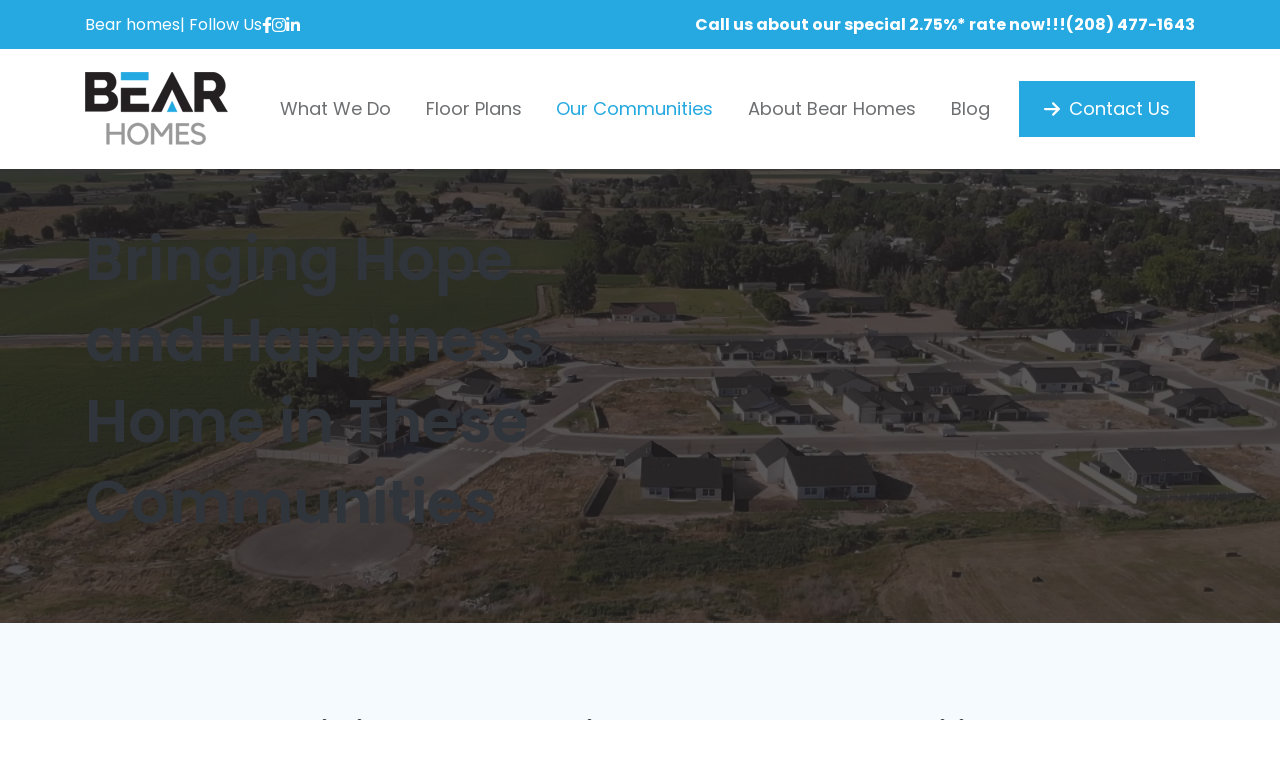

--- FILE ---
content_type: text/html; charset=UTF-8
request_url: https://www.bearhomesidaho.com/our-communities
body_size: 12450
content:
<!doctype html><html lang="en"><head>
		<meta charset="utf-8">
		<title>Explore Our New Home Design Communities in Idaho | Bear Homes</title>
		<meta name="description" content="We are committed to creating vibrant neighborhoods that bring people together and inspire joy. Explore our thoughtfully designed communities below and find the perfect place.">
		
		<link rel="SHORTCUT ICON" href="https://www.bearhomesidaho.com/hubfs/bearhomes-favicon-1.png">
		
		
		
		
		<meta name="viewport" content="width=device-width, initial-scale=1">

    
    <meta property="og:description" content="We are committed to creating vibrant neighborhoods that bring people together and inspire joy. Explore our thoughtfully designed communities below and find the perfect place.">
    <meta property="og:title" content="Explore Our New Home Design Communities in Idaho | Bear Homes">
    <meta name="twitter:description" content="We are committed to creating vibrant neighborhoods that bring people together and inspire joy. Explore our thoughtfully designed communities below and find the perfect place.">
    <meta name="twitter:title" content="Explore Our New Home Design Communities in Idaho | Bear Homes">

    

    
    <style>
a.cta_button{-moz-box-sizing:content-box !important;-webkit-box-sizing:content-box !important;box-sizing:content-box !important;vertical-align:middle}.hs-breadcrumb-menu{list-style-type:none;margin:0px 0px 0px 0px;padding:0px 0px 0px 0px}.hs-breadcrumb-menu-item{float:left;padding:10px 0px 10px 10px}.hs-breadcrumb-menu-divider:before{content:'›';padding-left:10px}.hs-featured-image-link{border:0}.hs-featured-image{float:right;margin:0 0 20px 20px;max-width:50%}@media (max-width: 568px){.hs-featured-image{float:none;margin:0;width:100%;max-width:100%}}.hs-screen-reader-text{clip:rect(1px, 1px, 1px, 1px);height:1px;overflow:hidden;position:absolute !important;width:1px}
</style>

<link rel="stylesheet" href="https://www.bearhomesidaho.com/hubfs/hub_generated/template_assets/1/151246308255/1742794998096/template_base.min.css">
<link rel="stylesheet" href="https://www.bearhomesidaho.com/hubfs/hub_generated/template_assets/1/151246710957/1742795034076/template_base-overrides.min.css">
<link rel="stylesheet" href="https://www.bearhomesidaho.com/hubfs/hub_generated/module_assets/1/151246711190/1742737119396/module_SR_Navigation_01.min.css">

<style>
	#hs_cos_wrapper_site_header-module-1 .header__container[data-topbar-fixed=false],
#hs_cos_wrapper_site_header-module-1 .header__container[data-topbar-fixed=true] .header__bottom {
  background:#ffffff;
  box-shadow:15px 25px 60px rgba(0,0,0,0%);
  --border-size:2px;
}

#hs_cos_wrapper_site_header-module-1 .header__container.header-scroll[data-topbar-fixed=false],
#hs_cos_wrapper_site_header-module-1 .header__container.header-scroll[data-topbar-fixed=true] .header__bottom { box-shadow:15px 25px 60px rgba(0,0,0,10%); }

#hs_cos_wrapper_site_header-module-1 .header__menu-item { color:#6e6f71; }

#hs_cos_wrapper_site_header-module-1 .btn-wrapper.btn-none-wrapper .cta-button,
#hs_cos_wrapper_site_header-module-1 .btn-wrapper.btn-none-wrapper .cta_button {
  color:#6e6f71;
  font-family:Poppins,sans-serif;
  font-style:normal;
  font-weight:normal;
  text-decoration:none;
  border:none !important;
  padding:0 !important;
}

#hs_cos_wrapper_site_header-module-1 .header__menu-link {
  color:inherit;
  font-size:18px;
  font-family:Poppins,sans-serif;
  font-style:normal;
  font-weight:normal;
  text-decoration:none;
}

#hs_cos_wrapper_site_header-module-1 .header__menu-item--depth-1>.header__menu-child-toggle svg { color:inherit; }

#hs_cos_wrapper_site_header-module-1 .header__menu-item--depth-1.header__menu-item:hover,
#hs_cos_wrapper_site_header-module-1 .header__menu-item--depth-1.header__menu-item:focus,
#hs_cos_wrapper_site_header-module-1 .btn-wrapper.btn-none-wrapper .cta-button:hover,
#hs_cos_wrapper_site_header-module-1 .btn-wrapper.btn-none-wrapper .cta-button:focus,
#hs_cos_wrapper_site_header-module-1 .btn-wrapper.btn-none-wrapper .cta_button:hover,
#hs_cos_wrapper_site_header-module-1 .btn-wrapper.btn-none-wrapper .cta_button:focus { color:#26A9E1; }

#hs_cos_wrapper_site_header-module-1 .header__menu-item--depth-1>.header__menu-link:active,
#hs_cos_wrapper_site_header-module-1 .header__menu-item--depth-1.header__menu-link--active-link { color:#26A9E1; }

#hs_cos_wrapper_site_header-module-1 .header__menu--desktop .header__menu-submenu { border-top:2px solid #0c63ff; }

#hs_cos_wrapper_site_header-module-1 .header__menu--mobile { background-color:#ffffff; }

#hs_cos_wrapper_site_header-module-1 .header__menu--mobile .header__menu-submenu { background-color:#ffffff; }

#hs_cos_wrapper_site_header-module-1 .header__menu-submenu { background-color:#ffffff; }

#hs_cos_wrapper_site_header-module-1 .header__container .header__menu-submenu .header__menu-item { color:#87909E; }

#hs_cos_wrapper_site_header-module-1 .header__container .header__menu--mobile .header__menu-submenu .header__menu-item { color:#87909E; }

#hs_cos_wrapper_site_header-module-1 .header__container .header__menu-submenu .header__menu-item:hover,
#hs_cos_wrapper_site_header-module-1 .header__container .header__menu-submenu .header__menu-item:focus {
  background-color:#ffffff;
  color:#26A9E1;
}

#hs_cos_wrapper_site_header-module-1 .header__container .header__menu-submenu .header__menu-item:active,
#hs_cos_wrapper_site_header-module-1 .header__container .header__menu-submenu .header__menu-link--active-link {
  background-color:#ffffff;
  color:#26A9E1;
}

#hs_cos_wrapper_site_header-module-1 .header__menu-back {
  font-family:Poppins,sans-serif;
  font-style:normal;
  font-weight:normal;
  text-decoration:none;
  color:#30343b;
  font-size:14px;
}

#hs_cos_wrapper_site_header-module-1 .header__menu-back:hover { color:#26A9E1; }

#hs_cos_wrapper_site_header-module-1 .header__menu-announcement {
  padding-top:0.7rem;
  padding-right:0px;
  padding-bottom:0.7rem;
  padding-left:0px;
  margin-top:0rem;
  margin-bottom:0rem;
}

#hs_cos_wrapper_site_header-module-1 .header__top { background-color:#26A9E1; }

#hs_cos_wrapper_site_header-module-1 .header__menu--top .header__menu-item--depth-1:hover,
#hs_cos_wrapper_site_header-module-1 .header__menu--top .header__menu-item--depth-1:active,
#hs_cos_wrapper_site_header-module-1 .header__menu--top .header__menu-item--depth-1>.header__menu-link,
#hs_cos_wrapper_site_header-module-1 .header__menu--top .header__menu-item--depth-1.header__menu-link--active-link {
  color:#FFFFFF;
  font-size:16px;
  font-family:Poppins,sans-serif;
  font-style:normal;
  font-weight:normal;
  text-decoration:none;
}

#hs_cos_wrapper_site_header-module-1 .header__wrapper--top .lang_list_class li a,
#hs_cos_wrapper_site_header-module-1 .header__menu--top .header__menu-link { font-size:16px; }

#hs_cos_wrapper_site_header-module-1 .header__menu-announcement {
  text-align:LEFT;
  width:100%;
  color:#FFFFFF;
  font-size:16px;
  font-family:Poppins,sans-serif;
  font-style:normal;
  font-weight:normal;
  text-decoration:none;
}

#hs_cos_wrapper_site_header-module-1 .search--icon,
#hs_cos_wrapper_site_header-module-1 .hs-search-field__input { background:#F5F7F9; }

#hs_cos_wrapper_site_header-module-1 .hs-search-field__input:not([type='radio']):not([type='checkbox']):not([type='file']):not([type='submit']) { color:#30343B; }

#hs_cos_wrapper_site_header-module-1 .header__menu-submenu { transition:visibility 0s linear 300ms,opacity 300ms,top 300ms; }

#hs_cos_wrapper_site_header-module-1 .header__menu-item--open>.header__menu-submenu { transition:visibility 0s linear 0s,opacity 300ms,top 300ms,transform 300ms; }

#hs_cos_wrapper_site_header-module-1 .header__container[data-layout="mobile"] .header__menu-submenu { transition:visibility 0s linear 100ms,opacity 100ms,transform 300ms; }

#hs_cos_wrapper_site_header-module-1 .header__container[data-layout="mobile"] .header__menu-item--open>.header__menu-submenu { transition:visibility 0s linear 0s,opacity 100ms,transform 300ms; }

	/* Mega Menu */
	.header__container[data-layout='desktop'] .header__menu-item[data-mega='true'] .header__menu-submenu button.header__menu-link {
		background-color: #ffffff;
		color: #87909E !important;
	}
</style>


<style>
	.module_17346672411639 {
	border-top: 0px none #e5e7ea;
border-bottom: 0px none #e5e7ea;

}.module_17346672411639 {
	position: relative;
	background-color: rgba(6, 15, 30, 1.0)
}
.module_17346672411639 .container,
.module_17346672411639 .container-fliud {
	position: relative;
}
.module_17346672411639 .sr-bg-video-wrapper:after {
	content: "";
	width: 100%;
	height: 100%;
	position: absolute;
	top: 0;
	left: 0;
	background-color: rgba(35, 31, 32, 0.75)
}
	
	.module_17346672411639 iframe,
	.module_17346672411639 video:not(.sr-bg-video),
	.module_17346672411639 .sr-multicol-media .responsive-video {
		z-index: 10;
	}
	@media (max-width: 767px) {
	}
	
	
	</style>


<style>
	.module_173449707757412 {
	border-top: 0px none #e5e7ea;
border-bottom: 0px none #e5e7ea;

}
	
	.module_173449707757412 iframe,
	.module_173449707757412 video:not(.sr-bg-video),
	.module_173449707757412 .sr-multicol-media .responsive-video {
		z-index: 10;
	}
	@media (max-width: 767px) {
	}
	
	
	</style>


<style>
	.module_173449707757411 {
	border-top: 0px none #e5e7ea;
border-bottom: 0px none #e5e7ea;

}
	
	.module_173449707757411 iframe,
	.module_173449707757411 video:not(.sr-bg-video),
	.module_173449707757411 .sr-multicol-media .responsive-video {
		z-index: 10;
	}
	@media (max-width: 767px) {
	}
	
	
	</style>


<style>
	.module_1734498139926 {
	border-top: 0px none #e5e7ea;
border-bottom: 0px none #e5e7ea;

}
	
	.module_1734498139926 iframe,
	.module_1734498139926 video:not(.sr-bg-video),
	.module_1734498139926 .sr-multicol-media .responsive-video {
		z-index: 10;
	}
	@media (max-width: 767px) {
	}
	
	
	</style>


<style>
	.module_173449707757413 {
	border-top: 0px none #e5e7ea;
border-bottom: 0px none #e5e7ea;

}
	
	.module_173449707757413 iframe,
	.module_173449707757413 video:not(.sr-bg-video),
	.module_173449707757413 .sr-multicol-media .responsive-video {
		z-index: 10;
	}
	@media (max-width: 767px) {
	}
	
	
	</style>


<style>
	.module_1734498380002 {
	border-top: 0px none #e5e7ea;
border-bottom: 0px none #e5e7ea;

}
	
	.module_1734498380002 iframe,
	.module_1734498380002 video:not(.sr-bg-video),
	.module_1734498380002 .sr-multicol-media .responsive-video {
		z-index: 10;
	}
	@media (max-width: 767px) {
	}
	
	
	</style>

<link rel="stylesheet" href="https://www.bearhomesidaho.com/hubfs/hub_generated/module_assets/1/184108602786/1740929571891/module_BH-Map-New-Community-2024.min.css">
<link rel="stylesheet" href="https://www.bearhomesidaho.com/hubfs/hub_generated/module_assets/1/151246577701/1742737091962/module_SR_Offer_Bar_06.min.css">

	<style>
		.widget_1734918866233 {
	border-top: 0px none #e5e7ea;
border-bottom: 0px none #e5e7ea;

}.widget_1734918866233.sr-padding-custom,
.widget_1734918866233 .sr-padding-custom {
	padding-top: 3.125rem;
padding-right: 0rem;
padding-bottom: 3.125rem;
padding-left: 0rem;
margin-top: 0rem;
margin-bottom: 0rem;
;
}
		</style>
	
<link rel="stylesheet" href="https://www.bearhomesidaho.com/hubfs/hub_generated/module_assets/1/151246711160/1742737108146/module_SR_Footer_04.min.css">

		<style>
		.widget_1703828326519 {
	border-top: 0px none #e5e7ea;
border-bottom: 0px none #e5e7ea;

}
		.sr-footer-04 .footer-logo {
		
		}
		.sr-footer-04 .button__container {
		
		
		}
		
		
		.sr-footer-04 .social .icon-1,
			.sr-footer-04 .social .icon-1 svg,
			.sr-footer-04 .social .icon-1 svg g,
			.sr-footer-04 .social .icon-1 svg g path {
			background-color: #26A9E1;
			color: #ffffff;
			fill: #ffffff
		}
		
		.sr-footer-04 .social .icon-2,
			.sr-footer-04 .social .icon-2 svg,
			.sr-footer-04 .social .icon-2 svg g,
			.sr-footer-04 .social .icon-2 svg g path {
			background-color: #26A9E1;
			color: #ffffff;
			fill: #ffffff
		}
		
		.sr-footer-04 .social .icon-3,
			.sr-footer-04 .social .icon-3 svg,
			.sr-footer-04 .social .icon-3 svg g,
			.sr-footer-04 .social .icon-3 svg g path {
			background-color: #26A9E1;
			color: #ffffff;
			fill: #ffffff
		}
		
    </style>
    
<style>
  @font-face {
    font-family: "Poppins";
    font-weight: 700;
    font-style: normal;
    font-display: swap;
    src: url("/_hcms/googlefonts/Poppins/700.woff2") format("woff2"), url("/_hcms/googlefonts/Poppins/700.woff") format("woff");
  }
  @font-face {
    font-family: "Poppins";
    font-weight: 300;
    font-style: normal;
    font-display: swap;
    src: url("/_hcms/googlefonts/Poppins/300.woff2") format("woff2"), url("/_hcms/googlefonts/Poppins/300.woff") format("woff");
  }
  @font-face {
    font-family: "Poppins";
    font-weight: 600;
    font-style: normal;
    font-display: swap;
    src: url("/_hcms/googlefonts/Poppins/600.woff2") format("woff2"), url("/_hcms/googlefonts/Poppins/600.woff") format("woff");
  }
  @font-face {
    font-family: "Poppins";
    font-weight: 400;
    font-style: normal;
    font-display: swap;
    src: url("/_hcms/googlefonts/Poppins/regular.woff2") format("woff2"), url("/_hcms/googlefonts/Poppins/regular.woff") format("woff");
  }
</style>

<!-- Editor Styles -->
<style id="hs_editor_style" type="text/css">
.body_dnd_area-row-1-force-full-width-section > .row-fluid {
  max-width: none !important;
}
.body_dnd_area-row-2-max-width-section-centering > .row-fluid {
  max-width: 1110px !important;
  margin-left: auto !important;
  margin-right: auto !important;
}
.body_dnd_area-row-5-force-full-width-section > .row-fluid {
  max-width: none !important;
}
.body_dnd_area-row-6-max-width-section-centering > .row-fluid {
  max-width: 1140px !important;
  margin-left: auto !important;
  margin-right: auto !important;
}
/* HubSpot Styles (default) */
.body_dnd_area-row-2-padding {
  padding-top: 5rem !important;
  padding-bottom: 5rem !important;
}
.body_dnd_area-row-2-background-layers {
  background-image: linear-gradient(rgba(200, 233, 247, 0.2), rgba(200, 233, 247, 0.2)) !important;
  background-position: left top !important;
  background-size: auto !important;
  background-repeat: no-repeat !important;
}
.body_dnd_area-row-5-padding {
  padding-top: 0px !important;
  padding-bottom: 0px !important;
  padding-left: 0px !important;
  padding-right: 0px !important;
}
.body_dnd_area-row-6-padding {
  padding-bottom: 5.555555555555555rem !important;
}
</style>
    

    
<!--  Added by GoogleAnalytics4 integration -->
<script>
var _hsp = window._hsp = window._hsp || [];
window.dataLayer = window.dataLayer || [];
function gtag(){dataLayer.push(arguments);}

var useGoogleConsentModeV2 = true;
var waitForUpdateMillis = 1000;


if (!window._hsGoogleConsentRunOnce) {
  window._hsGoogleConsentRunOnce = true;

  gtag('consent', 'default', {
    'ad_storage': 'denied',
    'analytics_storage': 'denied',
    'ad_user_data': 'denied',
    'ad_personalization': 'denied',
    'wait_for_update': waitForUpdateMillis
  });

  if (useGoogleConsentModeV2) {
    _hsp.push(['useGoogleConsentModeV2'])
  } else {
    _hsp.push(['addPrivacyConsentListener', function(consent){
      var hasAnalyticsConsent = consent && (consent.allowed || (consent.categories && consent.categories.analytics));
      var hasAdsConsent = consent && (consent.allowed || (consent.categories && consent.categories.advertisement));

      gtag('consent', 'update', {
        'ad_storage': hasAdsConsent ? 'granted' : 'denied',
        'analytics_storage': hasAnalyticsConsent ? 'granted' : 'denied',
        'ad_user_data': hasAdsConsent ? 'granted' : 'denied',
        'ad_personalization': hasAdsConsent ? 'granted' : 'denied'
      });
    }]);
  }
}

gtag('js', new Date());
gtag('set', 'developer_id.dZTQ1Zm', true);
gtag('config', 'G-PZ7817NPPR');
</script>
<script async src="https://www.googletagmanager.com/gtag/js?id=G-PZ7817NPPR"></script>

<!-- /Added by GoogleAnalytics4 integration -->

<!--  Added by GoogleTagManager integration -->
<script>
var _hsp = window._hsp = window._hsp || [];
window.dataLayer = window.dataLayer || [];
function gtag(){dataLayer.push(arguments);}

var useGoogleConsentModeV2 = true;
var waitForUpdateMillis = 1000;



var hsLoadGtm = function loadGtm() {
    if(window._hsGtmLoadOnce) {
      return;
    }

    if (useGoogleConsentModeV2) {

      gtag('set','developer_id.dZTQ1Zm',true);

      gtag('consent', 'default', {
      'ad_storage': 'denied',
      'analytics_storage': 'denied',
      'ad_user_data': 'denied',
      'ad_personalization': 'denied',
      'wait_for_update': waitForUpdateMillis
      });

      _hsp.push(['useGoogleConsentModeV2'])
    }

    (function(w,d,s,l,i){w[l]=w[l]||[];w[l].push({'gtm.start':
    new Date().getTime(),event:'gtm.js'});var f=d.getElementsByTagName(s)[0],
    j=d.createElement(s),dl=l!='dataLayer'?'&l='+l:'';j.async=true;j.src=
    'https://www.googletagmanager.com/gtm.js?id='+i+dl;f.parentNode.insertBefore(j,f);
    })(window,document,'script','dataLayer','GTM-5R27G2JG');

    window._hsGtmLoadOnce = true;
};

_hsp.push(['addPrivacyConsentListener', function(consent){
  if(consent.allowed || (consent.categories && consent.categories.analytics)){
    hsLoadGtm();
  }
}]);

</script>

<!-- /Added by GoogleTagManager integration -->

    <link rel="canonical" href="https://www.bearhomesidaho.com/our-communities">

<!-- Google Tag Manager -->

<script>(function(w,d,s,l,i){w[l]=w[l]||[];w[l].push({'gtm.start':
new Date().getTime(),event:'gtm.js'});var f=d.getElementsByTagName(s)[0],
j=d.createElement(s),dl=l!='dataLayer'?'&l='+l:'';j.async=true;j.src=
'https://www.googletagmanager.com/gtm.js?id='+i+dl;f.parentNode.insertBefore(j,f);
})(window,document,'script','dataLayer','GTM-WD2F843W');</script>

<!-- End Google Tag Manager -->

<meta name="google-site-verification" content="Gn-zmDvN7CbFHjURPrEBWwEz4n6VMiCn8_eCnL3JV28">

<script type="application/ld+json">
{
  "@context": "https://schema.org",
  "@type": "Organization",
  "name": "Bear Home",
  "alternateName": "Bear Home",
  "url": "https://www.bearhomesidaho.com/",
  "logo": "https://www.bearhomesidaho.com/hs-fs/hubfs/bear-homes-logo-202411.png",
  "contactPoint": {
    "@type": "ContactPoint",
    "telephone": "+1 208-250-4077",
    "contactType": "customer service",
    "areaServed": "US",
    "availableLanguage": "en"
  },
  "sameAs": [
    "https://www.facebook.com/bearhomesidaho/",
    "https://www.instagram.com/bearhomesidaho/",
    "https://www.linkedin.com/company/bear-homes-idaho"
  ]
}
</script>

<script type="application/ld+json">
{
"@context": "https://schema.org",
"@type": "WebPage",
"name": "Best New Custom Home Builders in Boise & Nampa, Idaho",
"description": "Bear Homes is one of the best new custom home builders in Boise & Nampa, Idaho."
}
</script>

<script type="application/ld+json">
{
  "@context": "https://schema.org/",
  "@type": "WebSite",
  "name": "Bear Homes",
  "url": "https://www.bearhomesidaho.com/",
  "potentialAction": {
    "@type": "SearchAction",
    "target": "{search_term_string}",
    "query-input": "required name=search_term_string"
  }
}
</script>
<meta property="og:url" content="https://www.bearhomesidaho.com/our-communities">
<meta name="twitter:card" content="summary">
<meta http-equiv="content-language" content="en">





<style>
  
  /*****************************************/
/*     Start your custom style here      */
/*****************************************/


a.bearhomes_btn {

  background-color: #26A9E1;
  padding: 10px 20px;
  color: #ffffff;
  text-align: center;
  display: inline-block;
  
 
}

a.bearhomes_btn:hover {
  background-color: #0591C1;
  color: #fff;
  filter: brightness(110%);
  text-decoration: none;
}


.location-card .card-content h2 {
text-align: left;
  color: #26A9E1;
  font-size: 1.75rem;
    margin-bottom: 0;
}

.location-card .card-content h3 {
color: #999999;
    font-weight: 400;
    line-height: 1.3;
font-size: 1.15rem;
}

.infoWindowContent h3 {
  color: #999999;
  font-size: 1.15rem;
  
}
</style>

<link rel="alternate" href="https://www.bearhomesidaho.com/our-communities" hreflang="en">
		<link rel="stylesheet" href="https://www.bearhomesidaho.com/hubfs/hub_generated/template_assets/1/151246577460/1742795003713/template_custom-styles.min.css">
		
		
		
		
		
	<meta name="generator" content="HubSpot"></head>

<body class="   hs-content-id-150660087910 hs-site-page page  @marketplace dnd_page">
<!--  Added by GoogleTagManager integration -->
<noscript><iframe src="https://www.googletagmanager.com/ns.html?id=GTM-5R27G2JG" height="0" width="0" style="display:none;visibility:hidden"></iframe></noscript>

<!-- /Added by GoogleTagManager integration -->


    
        
        
            <div data-global-resource-path="@marketplace/Sprocket_Rocket/sr-theme/templates/partials/site_header.html"><div class="container-fluid">
<div class="row-fluid-wrapper">
<div class="row-fluid">
<div class="span12 widget-span widget-type-cell " style="" data-widget-type="cell" data-x="0" data-w="12">

<div class="row-fluid-wrapper row-depth-1 row-number-1 dnd-section">
<div class="row-fluid ">
<div class="span12 widget-span widget-type-custom_widget dnd-module" style="" data-widget-type="custom_widget" data-x="0" data-w="12">
<div id="hs_cos_wrapper_site_header-module-1" class="hs_cos_wrapper hs_cos_wrapper_widget hs_cos_wrapper_type_module" style="" data-hs-cos-general-type="widget" data-hs-cos-type="module">
































<header class="header__container header__container--left" data-fixed="false" data-scroll="true" data-transparent="false" data-type="mega" data-topbar-fixed="false">
	<a class="skip-main bg-dark text-white" href="#main">Skip to main content</a>
	<script>
		
		const header = document.querySelector('.header__container');
		const device = window.matchMedia("(max-width: 767px)");
		device.addListener(handleDeviceChange);
		function handleDeviceChange(e) {
			header.dataset.layout = e.matches ? 'mobile' : 'desktop';
		}
		handleDeviceChange(device);
	</script>
	
	
	<div class="header__top header__top-announcement">
		<div class="container-xl">
			<div class="header__wrapper header__wrapper--top header__menu--align-left search-top" data-icons="0" data-length="2">
				
				<div class="header__menu-announcement">
					<div style="display: flex; justify-content: space-between; align-items: center; flex-wrap: wrap;"><!-- LEFT SIDE: Bear homes + Social links -->
<div style="display: flex; gap: 12px; align-items: center; flex-wrap: wrap;"><a href="https://www.bearhomesidaho.com/work-with-bear-homes?hsLang=en" rel="noopener" style="text-decoration: none;" linktext=" Bear homes"> Bear homes </a> | Follow Us <span style="display: inline-flex; gap: 10px; align-items: center;"> <a href="https://www.facebook.com/bearhomesidaho/" rel="noopener"> <span data-hs-icon-hubl="true" style="display: inline-block; fill: #FFFFFF;"><span id="hs_cos_wrapper_site_header-module-1_" class="hs_cos_wrapper hs_cos_wrapper_widget hs_cos_wrapper_type_icon" style="" data-hs-cos-general-type="widget" data-hs-cos-type="icon"><svg version="1.0" xmlns="http://www.w3.org/2000/svg" viewbox="0 0 320 512" height="16" aria-hidden="true"><g id="Facebook F1_layer"><path d="M279.14 288l14.22-92.66h-88.91v-60.13c0-25.35 12.42-50.06 52.24-50.06h40.42V6.26S260.43 0 225.36 0c-73.22 0-121.08 44.38-121.08 124.72v70.62H22.89V288h81.39v224h100.17V288z" /></g></svg></span></span> </a> <a href="https://www.instagram.com/bearhomesidaho/" rel="noopener"> <span data-hs-icon-hubl="true" style="display: inline-block; fill: #FFFFFF;"><span id="hs_cos_wrapper_site_header-module-1_" class="hs_cos_wrapper hs_cos_wrapper_widget hs_cos_wrapper_type_icon" style="" data-hs-cos-general-type="widget" data-hs-cos-type="icon"><svg version="1.0" xmlns="http://www.w3.org/2000/svg" viewbox="0 0 448 512" height="16" aria-hidden="true"><g id="Instagram2_layer"><path d="M224.1 141c-63.6 0-114.9 51.3-114.9 114.9s51.3 114.9 114.9 114.9S339 319.5 339 255.9 287.7 141 224.1 141zm0 189.6c-41.1 0-74.7-33.5-74.7-74.7s33.5-74.7 74.7-74.7 74.7 33.5 74.7 74.7-33.6 74.7-74.7 74.7zm146.4-194.3c0 14.9-12 26.8-26.8 26.8-14.9 0-26.8-12-26.8-26.8s12-26.8 26.8-26.8 26.8 12 26.8 26.8zm76.1 27.2c-1.7-35.9-9.9-67.7-36.2-93.9-26.2-26.2-58-34.4-93.9-36.2-37-2.1-147.9-2.1-184.9 0-35.8 1.7-67.6 9.9-93.9 36.1s-34.4 58-36.2 93.9c-2.1 37-2.1 147.9 0 184.9 1.7 35.9 9.9 67.7 36.2 93.9s58 34.4 93.9 36.2c37 2.1 147.9 2.1 184.9 0 35.9-1.7 67.7-9.9 93.9-36.2 26.2-26.2 34.4-58 36.2-93.9 2.1-37 2.1-147.8 0-184.8zM398.8 388c-7.8 19.6-22.9 34.7-42.6 42.6-29.5 11.7-99.5 9-132.1 9s-102.7 2.6-132.1-9c-19.6-7.8-34.7-22.9-42.6-42.6-11.7-29.5-9-99.5-9-132.1s-2.6-102.7 9-132.1c7.8-19.6 22.9-34.7 42.6-42.6 29.5-11.7 99.5-9 132.1-9s102.7-2.6 132.1 9c19.6 7.8 34.7 22.9 42.6 42.6 11.7 29.5 9 99.5 9 132.1s2.7 102.7-9 132.1z" /></g></svg></span></span> </a> <a href="https://www.linkedin.com/company/bear-homes-idaho" rel="noopener"> <span data-hs-icon-hubl="true" style="display: inline-block; fill: #FFFFFF;"><span id="hs_cos_wrapper_site_header-module-1_" class="hs_cos_wrapper hs_cos_wrapper_widget hs_cos_wrapper_type_icon" style="" data-hs-cos-general-type="widget" data-hs-cos-type="icon"><svg version="1.0" xmlns="http://www.w3.org/2000/svg" viewbox="0 0 448 512" height="16" aria-hidden="true"><g id="LinkedIn In3_layer"><path d="M100.28 448H7.4V148.9h92.88zM53.79 108.1C24.09 108.1 0 83.5 0 53.8a53.79 53.79 0 0 1 107.58 0c0 29.7-24.1 54.3-53.79 54.3zM447.9 448h-92.68V302.4c0-34.7-.7-79.2-48.29-79.2-48.29 0-55.69 37.7-55.69 76.7V448h-92.78V148.9h89.08v40.8h1.3c12.4-23.5 42.69-48.3 87.88-48.3 94 0 111.28 61.9 111.28 142.3V448z" /></g></svg></span></span> </a> </span></div>
<!-- RIGHT SIDE: Rate message + Phone number -->
<div style="display: flex; gap: 10px; align-items: center; font-weight: bold;"><span>Call us about our special 2.75%* rate now!!!</span> <a href="tel:2084771478" style="color: inherit; text-decoration: none;">(208) 477-1643</a></div>
</div>
				</div>
				
			</div> 
		</div> 
	</div> 
	
	
	<div class="header__bottom">
		<div class="container-xl">
			<div class="header__wrapper header__wrapper--bottom">
				
				<div class="header__logo-col">
					
<div class="header__logo" data-mobile="true">
  
	<a href="https://www.bearhomesidaho.com?hsLang=en" class="header__logo-link">
	

		
		
		<img class="header__logo-image header__logo-default " src="https://www.bearhomesidaho.com/hs-fs/hubfs/bear-homes-logo-202411.png?width=143&amp;height=73&amp;name=bear-homes-logo-202411.png" loading="eager" alt="bear-homes-logo-202411" height="73" width="143" srcset="https://www.bearhomesidaho.com/hs-fs/hubfs/bear-homes-logo-202411.png?width=72&amp;height=37&amp;name=bear-homes-logo-202411.png 72w, https://www.bearhomesidaho.com/hs-fs/hubfs/bear-homes-logo-202411.png?width=143&amp;height=73&amp;name=bear-homes-logo-202411.png 143w, https://www.bearhomesidaho.com/hs-fs/hubfs/bear-homes-logo-202411.png?width=215&amp;height=110&amp;name=bear-homes-logo-202411.png 215w, https://www.bearhomesidaho.com/hs-fs/hubfs/bear-homes-logo-202411.png?width=286&amp;height=146&amp;name=bear-homes-logo-202411.png 286w, https://www.bearhomesidaho.com/hs-fs/hubfs/bear-homes-logo-202411.png?width=358&amp;height=183&amp;name=bear-homes-logo-202411.png 358w, https://www.bearhomesidaho.com/hs-fs/hubfs/bear-homes-logo-202411.png?width=429&amp;height=219&amp;name=bear-homes-logo-202411.png 429w" sizes="(max-width: 143px) 100vw, 143px">
		

		
    	
		<img class="header__logo-image header__logo-scroll" src="https://www.bearhomesidaho.com/hs-fs/hubfs/bear-homes-logo.png?width=143&amp;height=85&amp;name=bear-homes-logo.png" loading="eager" alt="bear-homes-logo" height="85" width="143" srcset="https://www.bearhomesidaho.com/hs-fs/hubfs/bear-homes-logo.png?width=72&amp;height=43&amp;name=bear-homes-logo.png 72w, https://www.bearhomesidaho.com/hs-fs/hubfs/bear-homes-logo.png?width=143&amp;height=85&amp;name=bear-homes-logo.png 143w, https://www.bearhomesidaho.com/hs-fs/hubfs/bear-homes-logo.png?width=215&amp;height=128&amp;name=bear-homes-logo.png 215w, https://www.bearhomesidaho.com/hs-fs/hubfs/bear-homes-logo.png?width=286&amp;height=170&amp;name=bear-homes-logo.png 286w, https://www.bearhomesidaho.com/hs-fs/hubfs/bear-homes-logo.png?width=358&amp;height=213&amp;name=bear-homes-logo.png 358w, https://www.bearhomesidaho.com/hs-fs/hubfs/bear-homes-logo.png?width=429&amp;height=255&amp;name=bear-homes-logo.png 429w" sizes="(max-width: 143px) 100vw, 143px">
		

		
		
		
		<img class="header__logo-image header__logo-default  logo_mobile" src="https://www.bearhomesidaho.com/hs-fs/hubfs/bear-homes-logo-202411.png?width=300&amp;height=154&amp;name=bear-homes-logo-202411.png" loading="eager" alt="bear-homes-logo-202411" height="154" width="300" srcset="https://www.bearhomesidaho.com/hs-fs/hubfs/bear-homes-logo-202411.png?width=150&amp;height=77&amp;name=bear-homes-logo-202411.png 150w, https://www.bearhomesidaho.com/hs-fs/hubfs/bear-homes-logo-202411.png?width=300&amp;height=154&amp;name=bear-homes-logo-202411.png 300w, https://www.bearhomesidaho.com/hs-fs/hubfs/bear-homes-logo-202411.png?width=450&amp;height=231&amp;name=bear-homes-logo-202411.png 450w, https://www.bearhomesidaho.com/hs-fs/hubfs/bear-homes-logo-202411.png?width=600&amp;height=308&amp;name=bear-homes-logo-202411.png 600w, https://www.bearhomesidaho.com/hs-fs/hubfs/bear-homes-logo-202411.png?width=750&amp;height=385&amp;name=bear-homes-logo-202411.png 750w, https://www.bearhomesidaho.com/hs-fs/hubfs/bear-homes-logo-202411.png?width=900&amp;height=462&amp;name=bear-homes-logo-202411.png 900w" sizes="(max-width: 300px) 100vw, 300px">
		
		
		<img class="header__logo-image header__logo-scroll logo_mobile" src="https://www.bearhomesidaho.com/hs-fs/hubfs/bear-homes-logo.png?width=143&amp;height=85&amp;name=bear-homes-logo.png" loading="eager" alt="bear-homes-logo" height="85" width="143" srcset="https://www.bearhomesidaho.com/hs-fs/hubfs/bear-homes-logo.png?width=72&amp;height=43&amp;name=bear-homes-logo.png 72w, https://www.bearhomesidaho.com/hs-fs/hubfs/bear-homes-logo.png?width=143&amp;height=85&amp;name=bear-homes-logo.png 143w, https://www.bearhomesidaho.com/hs-fs/hubfs/bear-homes-logo.png?width=215&amp;height=128&amp;name=bear-homes-logo.png 215w, https://www.bearhomesidaho.com/hs-fs/hubfs/bear-homes-logo.png?width=286&amp;height=170&amp;name=bear-homes-logo.png 286w, https://www.bearhomesidaho.com/hs-fs/hubfs/bear-homes-logo.png?width=358&amp;height=213&amp;name=bear-homes-logo.png 358w, https://www.bearhomesidaho.com/hs-fs/hubfs/bear-homes-logo.png?width=429&amp;height=255&amp;name=bear-homes-logo.png 429w" sizes="(max-width: 143px) 100vw, 143px">
		
		

	
	</a>
	
</div>

				</div>
				
				<div class="header__menu-col m-right-auto">
					
<nav class="header__menu header__menu--desktop" aria-label="Desktop navigation">
	<ul class="header__menu-wrapper list-unstyled my-0 has-next-true">
		


	








<li class="header__menu-item header__menu-item--depth-1   hs-skip-lang-url-rewrite" data-mega="false">
	
	<a class="header__menu-link" href="https://www.bearhomesidaho.com/what-we-do">What We Do</a>
	
</li>





	

	

	

	

<li class="header__menu-item header__menu-item--depth-1   hs-skip-lang-url-rewrite" data-mega="false">
	
	<a class="header__menu-link" href="https://www.bearhomesidaho.com/floor-plans">Floor Plans</a>
	
</li>





<li class="header__menu-item header__menu-item--depth-1  header__menu-link--active-link hs-skip-lang-url-rewrite" data-mega="false">
	
	<a class="header__menu-link" href="https://www.bearhomesidaho.com/our-communities" aria-current="page">Our Communities</a>
	
</li>





<li class="header__menu-item header__menu-item--depth-1   hs-skip-lang-url-rewrite" data-mega="false">
	
	<a class="header__menu-link" href="https://www.bearhomesidaho.com/about-us">About Bear Homes</a>
	
</li>





<li class="header__menu-item header__menu-item--depth-1   hs-skip-lang-url-rewrite" data-mega="false">
	
	<a class="header__menu-link" href="https://www.bearhomesidaho.com/blog">Blog</a>
	
</li>



		
	</ul>
</nav>


					
<div class="header__menu-container header__menu-container--mobile">
	<button class="header__menu-toggle header__menu-toggle--open header__menu-toggle--show no-button">
		<span class="show-for-sr">Open main navigation</span>
		<svg width="26" height="16" viewbox="0 0 26 16" fill="none" xmlns="http://www.w3.org/2000/svg">
			<rect y="14" width="26" height="2" fill="#30343B" />
			<rect y="7" width="26" height="2" fill="#30343B" />
			<rect width="26" height="2" fill="#30343B" />
		</svg>
	</button>
	<button class="header__menu-toggle header__menu-toggle--close no-button">
		<span class="show-for-sr">Close main navigation</span>
		<svg width="21" height="21" viewbox="0 0 21 21" fill="none" xmlns="http://www.w3.org/2000/svg">
			<rect x="1" y="19" width="26" height="2" transform="rotate(-45 1 19)" fill="#30343B" />
			<rect x="2" y="1" width="26" height="2" transform="rotate(45 2 1)" fill="#30343B" />
		</svg>
	</button>
	<nav class="header__menu header__menu--mobile" aria-label="Mobile navigation" tabindex="-1">
		<ul class="header__menu-wrapper list-unstyled m-0">
			


	








<li class="header__menu-item header__menu-item--depth-1   hs-skip-lang-url-rewrite" data-mega="false">
	
	<a class="header__menu-link" href="https://www.bearhomesidaho.com/what-we-do">What We Do</a>
	
</li>





	

	

	

	

<li class="header__menu-item header__menu-item--depth-1   hs-skip-lang-url-rewrite" data-mega="false">
	
	<a class="header__menu-link" href="https://www.bearhomesidaho.com/floor-plans">Floor Plans</a>
	
</li>





<li class="header__menu-item header__menu-item--depth-1  header__menu-link--active-link hs-skip-lang-url-rewrite" data-mega="false">
	
	<a class="header__menu-link" href="https://www.bearhomesidaho.com/our-communities" aria-current="page">Our Communities</a>
	
</li>





<li class="header__menu-item header__menu-item--depth-1   hs-skip-lang-url-rewrite" data-mega="false">
	
	<a class="header__menu-link" href="https://www.bearhomesidaho.com/about-us">About Bear Homes</a>
	
</li>





<li class="header__menu-item header__menu-item--depth-1   hs-skip-lang-url-rewrite" data-mega="false">
	
	<a class="header__menu-link" href="https://www.bearhomesidaho.com/blog">Blog</a>
	
</li>



			
			
			
			<li class="header__menu-item header__menu-item--button header__menu-item--depth-1 hs-skip-lang-url-rewrite">
				<div class="cta-group ">
<div class="btn-wrapper btn-primary-wrapper btn-wrapper-md"><a class="cta-button" href="https://www.bearhomesidaho.com/contact-us"><span id="hs_cos_wrapper_site_header-module-1_" class="hs_cos_wrapper hs_cos_wrapper_widget hs_cos_wrapper_type_icon button_icon mr-2" style="" data-hs-cos-general-type="widget" data-hs-cos-type="icon"><svg version="1.0" xmlns="http://www.w3.org/2000/svg" viewbox="0 0 448 512" aria-hidden="true"><g id="Arrow Right4_layer"><path d="M438.6 278.6c12.5-12.5 12.5-32.8 0-45.3l-160-160c-12.5-12.5-32.8-12.5-45.3 0s-12.5 32.8 0 45.3L338.8 224 32 224c-17.7 0-32 14.3-32 32s14.3 32 32 32l306.7 0L233.4 393.4c-12.5 12.5-12.5 32.8 0 45.3s32.8 12.5 45.3 0l160-160z" /></g></svg></span>Contact Us</a></div></div>
			</li>
			

		</ul>
		
		


	</nav>
</div>


				</div>
				
				<div class="header__button-col hidden-phone">
					<div class="cta-group ">
<div class="btn-wrapper btn-primary-wrapper btn-wrapper-md"><a class="cta-button" href="https://www.bearhomesidaho.com/contact-us?hsLang=en"><span id="hs_cos_wrapper_site_header-module-1_" class="hs_cos_wrapper hs_cos_wrapper_widget hs_cos_wrapper_type_icon button_icon mr-2" style="" data-hs-cos-general-type="widget" data-hs-cos-type="icon"><svg version="1.0" xmlns="http://www.w3.org/2000/svg" viewbox="0 0 448 512" aria-hidden="true"><g id="Arrow Right5_layer"><path d="M438.6 278.6c12.5-12.5 12.5-32.8 0-45.3l-160-160c-12.5-12.5-32.8-12.5-45.3 0s-12.5 32.8 0 45.3L338.8 224 32 224c-17.7 0-32 14.3-32 32s14.3 32 32 32l306.7 0L233.4 393.4c-12.5 12.5-12.5 32.8 0 45.3s32.8 12.5 45.3 0l160-160z" /></g></svg></span>Contact Us</a></div></div>
				</div>
				
				
			</div> 
		</div> 
	</div> 
	<div id="main-content" tabindex="-1"></div>
</header> </div>

</div><!--end widget-span -->
</div><!--end row-->
</div><!--end row-wrapper -->

</div><!--end widget-span -->
</div>
</div>
</div></div>
        
    

    
        <div class="container-fluid body_dnd_area">
<div class="row-fluid-wrapper">
<div class="row-fluid">
<div class="span12 widget-span widget-type-cell " style="" data-widget-type="cell" data-x="0" data-w="12">

<div class="row-fluid-wrapper row-depth-1 row-number-1 dnd-section">
<div class="row-fluid ">
<div class="span12 widget-span widget-type-cell dnd-column" style="" data-widget-type="cell" data-x="0" data-w="12">

<div class="row-fluid-wrapper row-depth-1 row-number-2 dnd-row">
<div class="row-fluid ">
<div class="span12 widget-span widget-type-custom_widget dnd-module" style="" data-widget-type="custom_widget" data-x="0" data-w="12">
<div id="hs_cos_wrapper_module_17346672411639" class="hs_cos_wrapper hs_cos_wrapper_widget hs_cos_wrapper_type_module" style="" data-hs-cos-general-type="widget" data-hs-cos-type="module">



















<div class="sr-multicol-media sr-two-col-03 module_17346672411639  sr-padding-half text-white  prototype-no-background">

	
	<div class="sr-bg-video-wrapper">
	<video autoplay muted loop playsinline class="sr-bg-video" poster=""><source src="https://www.bearhomesidaho.com/hubfs/Sequence%2001.mp4" type="video/mp4"></video>
</div>
	

	<div class="container">
		

				

				<div class="row sr-row sr-valign-center">
					

					
					<div class="col-xl-12 offset-xl-0 order-xl-1 col-lg-12 offset-lg-0 order-lg-1 col-md-9 offset-md-0 order--1  sr-col  sr-repeater-1">
						<div class="content-wrapper">
							
							
							
							
<h1 class="heading display-4 text- text-left">
	Bringing Hope <br>and Happiness <br>Home in These <br>Communities
</h1>
							
							
						</div>
					</div>
					

					
					<div class="text-md-right col-md-3 offset-md-0  sr-col text-center sr-repeater-2">
						<div class="content-wrapper">
							
							
							
							
						</div>
					</div>
					
				</div>
				
	</div>
</div>
</div>

</div><!--end widget-span -->
</div><!--end row-->
</div><!--end row-wrapper -->

</div><!--end widget-span -->
</div><!--end row-->
</div><!--end row-wrapper -->

<div class="row-fluid-wrapper row-depth-1 row-number-3 body_dnd_area-row-1-force-full-width-section dnd-section">
<div class="row-fluid ">
<div class="span12 widget-span widget-type-cell dnd-column" style="" data-widget-type="cell" data-x="0" data-w="12">

<div class="row-fluid-wrapper row-depth-1 row-number-4 dnd-row">
<div class="row-fluid ">
<div class="span12 widget-span widget-type-custom_widget dnd-module" style="" data-widget-type="custom_widget" data-x="0" data-w="12">
<div id="hs_cos_wrapper_body_dnd_area-module-2" class="hs_cos_wrapper hs_cos_wrapper_widget hs_cos_wrapper_type_module" style="" data-hs-cos-general-type="widget" data-hs-cos-type="module"><!-- custom widget definition not found (portalId: null, path: null, moduleId: null) --></div>

</div><!--end widget-span -->
</div><!--end row-->
</div><!--end row-wrapper -->

</div><!--end widget-span -->
</div><!--end row-->
</div><!--end row-wrapper -->

<div class="row-fluid-wrapper row-depth-1 row-number-5 body_dnd_area-row-2-background-color body_dnd_area-row-2-padding dnd-section body_dnd_area-row-2-max-width-section-centering body_dnd_area-row-2-background-layers">
<div class="row-fluid ">
<div class="span12 widget-span widget-type-cell dnd-column" style="" data-widget-type="cell" data-x="0" data-w="12">

<div class="row-fluid-wrapper row-depth-1 row-number-6 dnd-row">
<div class="row-fluid ">
<div class="span12 widget-span widget-type-custom_widget dnd-module" style="" data-widget-type="custom_widget" data-x="0" data-w="12">
<div id="hs_cos_wrapper_widget_1734497096896" class="hs_cos_wrapper hs_cos_wrapper_widget hs_cos_wrapper_type_module widget-type-rich_text" style="" data-hs-cos-general-type="widget" data-hs-cos-type="module"><span id="hs_cos_wrapper_widget_1734497096896_" class="hs_cos_wrapper hs_cos_wrapper_widget hs_cos_wrapper_type_rich_text" style="" data-hs-cos-general-type="widget" data-hs-cos-type="rich_text"><h3 style="text-align: center;">Building New Homes in These Idaho Communities</h3>
<p style="text-align: center;">New Plymouth • Wilder • Payette • SE Boise</p>
<p>At Bear Homes, we are committed to creating vibrant neighborhoods that bring people together and inspire joy. Explore our thoughtfully designed communities below and find the perfect place to call home.</p></span></div>

</div><!--end widget-span -->
</div><!--end row-->
</div><!--end row-wrapper -->

</div><!--end widget-span -->
</div><!--end row-->
</div><!--end row-wrapper -->

<div class="row-fluid-wrapper row-depth-1 row-number-7 dnd-section">
<div class="row-fluid ">
</div><!--end row-->
</div><!--end row-wrapper -->

<div class="row-fluid-wrapper row-depth-1 row-number-8 dnd-section">
<div class="row-fluid ">
<div class="span12 widget-span widget-type-cell dnd-column" style="" data-widget-type="cell" data-x="0" data-w="12">

<div class="row-fluid-wrapper row-depth-1 row-number-9 dnd-row">
<div class="row-fluid ">
<div class="span12 widget-span widget-type-custom_widget dnd-module" style="" data-widget-type="custom_widget" data-x="0" data-w="12">
<div id="hs_cos_wrapper_module_173449707757412" class="hs_cos_wrapper hs_cos_wrapper_widget hs_cos_wrapper_type_module" style="" data-hs-cos-general-type="widget" data-hs-cos-type="module">



















<div class="sr-multicol-media sr-two-col-04 module_173449707757412  bg-none sr-padding-full text-auto  prototype-no-background">

	

	<div class="container">
		

				

				<div class="row sr-row sr-valign-center">
					

					
					<div class="col-md-5 offset-md-0 order-md-1 col-sm-12 offset-sm-0 order-2  sr-col  sr-repeater-1">
						<div class="content-wrapper">
							
							
<h3 class="heading">
	Harvest Creek
</h3>
<p class="heading text-secondary">
	New Plymouth, Idaho
</p>
							
							<div class="col-content ">
								<p>Harvest Creek is a beautiful community in the serene town of New Plymouth, Idaho. Surrounded by natural beauty and small-town charm, this neighborhood offers a range of thoughtfully crafted homes designed for modern living. With Bear Homes’ dedication to quality, every home in Harvest Creek reflects our mission to bring hope and happiness home.</p>
							</div>
							
							<div class="cta-group sr-spacer-top-25">
<div class="btn-wrapper btn-primary-wrapper btn-wrapper-md"><a class="cta-button" href="https://www.bearhomesidaho.com/harvest-creek-homes-plymouth-idaho?hsLang=en">Learn More</a></div></div>
						</div>
					</div>
					

					
					<div class="col-md-6 offset-md-1 order-md-2 col-sm-12 offset-sm-0 order-1  sr-col  sr-repeater-2">
						<div class="content-wrapper">
							
							
							<div class="responsive-image">
								
								
								<img src="https://www.bearhomesidaho.com/hs-fs/hubfs/HARVEST+CREEK+LOGO.jpg?width=500&amp;height=500&amp;name=HARVEST+CREEK+LOGO.jpg" alt="Harvest Creek New Plymouth" loading="lazy" width="500" height="500" srcset="https://www.bearhomesidaho.com/hs-fs/hubfs/HARVEST+CREEK+LOGO.jpg?width=250&amp;height=250&amp;name=HARVEST+CREEK+LOGO.jpg 250w, https://www.bearhomesidaho.com/hs-fs/hubfs/HARVEST+CREEK+LOGO.jpg?width=500&amp;height=500&amp;name=HARVEST+CREEK+LOGO.jpg 500w, https://www.bearhomesidaho.com/hs-fs/hubfs/HARVEST+CREEK+LOGO.jpg?width=750&amp;height=750&amp;name=HARVEST+CREEK+LOGO.jpg 750w, https://www.bearhomesidaho.com/hs-fs/hubfs/HARVEST+CREEK+LOGO.jpg?width=1000&amp;height=1000&amp;name=HARVEST+CREEK+LOGO.jpg 1000w, https://www.bearhomesidaho.com/hs-fs/hubfs/HARVEST+CREEK+LOGO.jpg?width=1250&amp;height=1250&amp;name=HARVEST+CREEK+LOGO.jpg 1250w, https://www.bearhomesidaho.com/hs-fs/hubfs/HARVEST+CREEK+LOGO.jpg?width=1500&amp;height=1500&amp;name=HARVEST+CREEK+LOGO.jpg 1500w" sizes="(max-width: 500px) 100vw, 500px">
								
								
							</div>
							
							
							
							
							
						</div>
					</div>
					
				</div>
				
	</div>
</div>
</div>

</div><!--end widget-span -->
</div><!--end row-->
</div><!--end row-wrapper -->

</div><!--end widget-span -->
</div><!--end row-->
</div><!--end row-wrapper -->

<div class="row-fluid-wrapper row-depth-1 row-number-10 body_dnd_area-row-5-padding dnd-section body_dnd_area-row-5-force-full-width-section">
<div class="row-fluid ">
<div class="span12 widget-span widget-type-cell dnd-column" style="" data-widget-type="cell" data-x="0" data-w="12">

<div class="row-fluid-wrapper row-depth-1 row-number-11 dnd-row">
<div class="row-fluid ">
<div class="span12 widget-span widget-type-custom_widget dnd-module" style="" data-widget-type="custom_widget" data-x="0" data-w="12">
<div id="hs_cos_wrapper_module_173449707757411" class="hs_cos_wrapper hs_cos_wrapper_widget hs_cos_wrapper_type_module" style="" data-hs-cos-general-type="widget" data-hs-cos-type="module">



















<div class="sr-multicol-media sr-two-col-03 module_173449707757411  bg-none sr-padding-full text-auto  prototype-no-background">

	

	<div class="container">
		

				

				<div class="row sr-row sr-valign-center">
					

					
					<div class="col-md-6 sr-col  sr-repeater-1">
						<div class="content-wrapper">
							
							
							<div class="responsive-image">
								
								
								<img src="https://www.bearhomesidaho.com/hubfs/Rose%20Meadow%20Logo%20FINAL.png" alt="Rose Meadow" loading="lazy" style="max-width: 100%; height: auto;">
								
								
							</div>
							
							
							
							
							
						</div>
					</div>
					

					
					<div class="col-md-5 offset-md-1  sr-col  sr-repeater-2">
						<div class="content-wrapper">
							
							
<h2 class="heading">
	Rose Meadow
</h2>
<p class="heading text-secondary">
	Wilder, Idaho
</p>
							
							<div class="col-content ">
								<p>Located in Wilder, Idaho, Rose Meadow is a tranquil community offering the best of small-town living. With close-knit charm and easy access to the surrounding area, Rose Meadow is the perfect place for families and professionals alike. Bear Homes is proud to build homes here that prioritize comfort, design, and a sense of belonging.</p>
							</div>
							
							<div class="cta-group sr-spacer-top-25">
<div class="btn-wrapper btn-primary-wrapper btn-wrapper-md"><a class="cta-button" href="#">Info Coming Soon!</a></div></div>
						</div>
					</div>
					
				</div>
				
	</div>
</div>
</div>

</div><!--end widget-span -->
</div><!--end row-->
</div><!--end row-wrapper -->

<div class="row-fluid-wrapper row-depth-1 row-number-12 dnd-row">
<div class="row-fluid ">
<div class="span12 widget-span widget-type-custom_widget dnd-module" style="" data-widget-type="custom_widget" data-x="0" data-w="12">
<div id="hs_cos_wrapper_module_1734498139926" class="hs_cos_wrapper hs_cos_wrapper_widget hs_cos_wrapper_type_module" style="" data-hs-cos-general-type="widget" data-hs-cos-type="module">



















<div class="sr-multicol-media sr-two-col-04 module_1734498139926  bg-none sr-padding-full text-auto  prototype-no-background">

	

	<div class="container">
		

				

				<div class="row sr-row sr-valign-center">
					

					
					<div class="col-md-5 offset-md-0 order-md-1 col-sm-12 offset-sm-0 order-2  sr-col  sr-repeater-1">
						<div class="content-wrapper">
							
							
<h3 class="heading">
	Rose Pointe
</h3>
<p class="heading text-secondary">
	Wilder, Idaho
</p>
							
							<div class="col-content ">
								<p>Rose Pointe, nestled in the heart of Wilder, Idaho, provides a peaceful retreat with modern comforts. This welcoming community is designed with families and individuals in mind, offering beautifully crafted homes that suit a variety of lifestyles. Bear Homes is dedicated to building spaces where people thrive and create lasting memories.</p>
							</div>
							
							<div class="cta-group sr-spacer-top-25">
<div class="btn-wrapper btn-primary-wrapper btn-wrapper-md"><a class="cta-button" href="#">Info Coming Soon!</a></div></div>
						</div>
					</div>
					

					
					<div class="col-md-6 offset-md-1 order-md-2 col-sm-12 offset-sm-0 order-1  sr-col  sr-repeater-2">
						<div class="content-wrapper">
							
							
							<div class="responsive-image">
								
								
								<img src="https://www.bearhomesidaho.com/hs-fs/hubfs/Rose%20Pointe%20Logo%20FINAL.png?width=500&amp;height=500&amp;name=Rose%20Pointe%20Logo%20FINAL.png" alt="Rose Pointe" loading="lazy" width="500" height="500" srcset="https://www.bearhomesidaho.com/hs-fs/hubfs/Rose%20Pointe%20Logo%20FINAL.png?width=250&amp;height=250&amp;name=Rose%20Pointe%20Logo%20FINAL.png 250w, https://www.bearhomesidaho.com/hs-fs/hubfs/Rose%20Pointe%20Logo%20FINAL.png?width=500&amp;height=500&amp;name=Rose%20Pointe%20Logo%20FINAL.png 500w, https://www.bearhomesidaho.com/hs-fs/hubfs/Rose%20Pointe%20Logo%20FINAL.png?width=750&amp;height=750&amp;name=Rose%20Pointe%20Logo%20FINAL.png 750w, https://www.bearhomesidaho.com/hs-fs/hubfs/Rose%20Pointe%20Logo%20FINAL.png?width=1000&amp;height=1000&amp;name=Rose%20Pointe%20Logo%20FINAL.png 1000w, https://www.bearhomesidaho.com/hs-fs/hubfs/Rose%20Pointe%20Logo%20FINAL.png?width=1250&amp;height=1250&amp;name=Rose%20Pointe%20Logo%20FINAL.png 1250w, https://www.bearhomesidaho.com/hs-fs/hubfs/Rose%20Pointe%20Logo%20FINAL.png?width=1500&amp;height=1500&amp;name=Rose%20Pointe%20Logo%20FINAL.png 1500w" sizes="(max-width: 500px) 100vw, 500px">
								
								
							</div>
							
							
							
							
							
						</div>
					</div>
					
				</div>
				
	</div>
</div>
</div>

</div><!--end widget-span -->
</div><!--end row-->
</div><!--end row-wrapper -->

<div class="row-fluid-wrapper row-depth-1 row-number-13 dnd-row">
<div class="row-fluid ">
<div class="span12 widget-span widget-type-custom_widget dnd-module" style="" data-widget-type="custom_widget" data-x="0" data-w="12">
<div id="hs_cos_wrapper_module_173449707757413" class="hs_cos_wrapper hs_cos_wrapper_widget hs_cos_wrapper_type_module" style="" data-hs-cos-general-type="widget" data-hs-cos-type="module">



















<div class="sr-multicol-media sr-two-col-03 module_173449707757413  bg-none sr-padding-full text-auto  prototype-no-background">

	

	<div class="container">
		

				

				<div class="row sr-row sr-valign-center">
					

					
					<div class="col-md-6 sr-col  sr-repeater-1">
						<div class="content-wrapper">
							
							
							<div class="responsive-image">
								
								
								<a href="https://www.bearhomesidaho.com/park-crossing-payette-idaho-townhomes?hsLang=en">
								
								<img src="https://www.bearhomesidaho.com/hs-fs/hubfs/FINAL%20LOGO-%20PARK%20CROSSING.png?width=500&amp;height=500&amp;name=FINAL%20LOGO-%20PARK%20CROSSING.png" alt="Park Crossing" loading="lazy" width="500" height="500" srcset="https://www.bearhomesidaho.com/hs-fs/hubfs/FINAL%20LOGO-%20PARK%20CROSSING.png?width=250&amp;height=250&amp;name=FINAL%20LOGO-%20PARK%20CROSSING.png 250w, https://www.bearhomesidaho.com/hs-fs/hubfs/FINAL%20LOGO-%20PARK%20CROSSING.png?width=500&amp;height=500&amp;name=FINAL%20LOGO-%20PARK%20CROSSING.png 500w, https://www.bearhomesidaho.com/hs-fs/hubfs/FINAL%20LOGO-%20PARK%20CROSSING.png?width=750&amp;height=750&amp;name=FINAL%20LOGO-%20PARK%20CROSSING.png 750w, https://www.bearhomesidaho.com/hs-fs/hubfs/FINAL%20LOGO-%20PARK%20CROSSING.png?width=1000&amp;height=1000&amp;name=FINAL%20LOGO-%20PARK%20CROSSING.png 1000w, https://www.bearhomesidaho.com/hs-fs/hubfs/FINAL%20LOGO-%20PARK%20CROSSING.png?width=1250&amp;height=1250&amp;name=FINAL%20LOGO-%20PARK%20CROSSING.png 1250w, https://www.bearhomesidaho.com/hs-fs/hubfs/FINAL%20LOGO-%20PARK%20CROSSING.png?width=1500&amp;height=1500&amp;name=FINAL%20LOGO-%20PARK%20CROSSING.png 1500w" sizes="(max-width: 500px) 100vw, 500px">
								
								</a>
								
								
							</div>
							
							
							
							
							
						</div>
					</div>
					

					
					<div class="col-md-5 offset-md-1  sr-col  sr-repeater-2">
						<div class="content-wrapper">
							
							
<h3 class="heading">
	Park Crossing
</h3>
<p class="heading text-secondary">
	Payette, Idaho
</p>
							
							<div class="col-content ">
								<p>Park Crossing in Payette, Idaho, offers a vibrant neighborhood close to local schools, parks, and conveniences. Featuring modern townhomes and multi-family options, this community blends contemporary living with the charm of the Treasure Valley. Bear Homes brings their commitment to excellence to every detail, making Park Crossing a great place to call home.</p>
							</div>
							
							<div class="cta-group sr-spacer-top-25">
<div class="btn-wrapper btn-primary-wrapper btn-wrapper-md"><a class="cta-button" href="https://www.bearhomesidaho.com/park-crossing-payette-idaho-townhomes?hsLang=en">Learn More</a></div></div>
						</div>
					</div>
					
				</div>
				
	</div>
</div>
</div>

</div><!--end widget-span -->
</div><!--end row-->
</div><!--end row-wrapper -->

<div class="row-fluid-wrapper row-depth-1 row-number-14 dnd-row">
<div class="row-fluid ">
<div class="span12 widget-span widget-type-custom_widget dnd-module" style="" data-widget-type="custom_widget" data-x="0" data-w="12">
<div id="hs_cos_wrapper_module_1734498380002" class="hs_cos_wrapper hs_cos_wrapper_widget hs_cos_wrapper_type_module" style="" data-hs-cos-general-type="widget" data-hs-cos-type="module">



















<div class="sr-multicol-media sr-two-col-04 module_1734498380002  bg-none sr-padding-full text-auto  prototype-no-background">

	

	<div class="container">
		

				

				<div class="row sr-row sr-valign-center">
					

					
					<div class="col-md-5 offset-md-0 order-md-1 col-sm-12 offset-sm-0 order-2  sr-col  sr-repeater-1">
						<div class="content-wrapper">
							
							
<h3 class="heading">
	Mayfield Springs
</h3>
<p class="heading text-secondary">
	SE Boise, Idaho
</p>
							
							<div class="col-content ">
								<p>Mayfield Springs, located in Southeast Boise, is a thoughtfully planned community with easy access to both Boise and Mountain Home. With a variety of home styles, including single-family homes and townhomes, Mayfield Springs is designed for active lifestyles and families. Bear Homes takes pride in creating homes that inspire joy and connection in this dynamic neighborhood.</p>
							</div>
							
							<div class="cta-group sr-spacer-top-25">
<div class="btn-wrapper btn-primary-wrapper btn-wrapper-md"><a class="cta-button" href="https://mayfield-springs.com/">Learn More</a></div></div>
						</div>
					</div>
					

					
					<div class="col-md-6 offset-md-1 order-md-2 col-sm-12 offset-sm-0 order-1  sr-col  sr-repeater-2">
						<div class="content-wrapper">
							
							
							<div class="responsive-image">
								
								
								<img src="https://www.bearhomesidaho.com/hs-fs/hubfs/mayfield-springs.jpg?width=500&amp;height=500&amp;name=mayfield-springs.jpg" alt="Mayfield Springs" loading="lazy" width="500" height="500" srcset="https://www.bearhomesidaho.com/hs-fs/hubfs/mayfield-springs.jpg?width=250&amp;height=250&amp;name=mayfield-springs.jpg 250w, https://www.bearhomesidaho.com/hs-fs/hubfs/mayfield-springs.jpg?width=500&amp;height=500&amp;name=mayfield-springs.jpg 500w, https://www.bearhomesidaho.com/hs-fs/hubfs/mayfield-springs.jpg?width=750&amp;height=750&amp;name=mayfield-springs.jpg 750w, https://www.bearhomesidaho.com/hs-fs/hubfs/mayfield-springs.jpg?width=1000&amp;height=1000&amp;name=mayfield-springs.jpg 1000w, https://www.bearhomesidaho.com/hs-fs/hubfs/mayfield-springs.jpg?width=1250&amp;height=1250&amp;name=mayfield-springs.jpg 1250w, https://www.bearhomesidaho.com/hs-fs/hubfs/mayfield-springs.jpg?width=1500&amp;height=1500&amp;name=mayfield-springs.jpg 1500w" sizes="(max-width: 500px) 100vw, 500px">
								
								
							</div>
							
							
							
							
							
						</div>
					</div>
					
				</div>
				
	</div>
</div>
</div>

</div><!--end widget-span -->
</div><!--end row-->
</div><!--end row-wrapper -->

</div><!--end widget-span -->
</div><!--end row-->
</div><!--end row-wrapper -->

<div class="row-fluid-wrapper row-depth-1 row-number-15 dnd-section body_dnd_area-row-6-padding body_dnd_area-row-6-max-width-section-centering">
<div class="row-fluid ">
<div class="span12 widget-span widget-type-cell dnd-column" style="" data-widget-type="cell" data-x="0" data-w="12">

<div class="row-fluid-wrapper row-depth-1 row-number-16 dnd-row">
<div class="row-fluid ">
<div class="span12 widget-span widget-type-custom_widget dnd-module" style="" data-widget-type="custom_widget" data-x="0" data-w="12">
<div id="hs_cos_wrapper_widget_1734918701983" class="hs_cos_wrapper hs_cos_wrapper_widget hs_cos_wrapper_type_module" style="" data-hs-cos-general-type="widget" data-hs-cos-type="module"><div class="map-cards-container">
    <!-- Map Container -->
    <div id="map"></div>
</div>

<script>
function initMap() {
    // Locations
    const newPlymouth = { lat: 43.9664382, lng: -116.8293073 };
    const parkCrossing = { lat: 44.078944, lng: -116.920444 };
    const mayfieldSprings = { lat: 43.41851171606508, lng: -115.90132410598268 };
    const roseMeadow = { lat: 43.67329115944125, lng: -116.91516494774898 };
    const rosePoint = { lat: 43.67161369051025, lng: -116.92026085691846 };
    const mapCenter = { lat: 43.707717, lng: -116.534567 };
  
    // Map Initialization with Terrain view
    const map = new google.maps.Map(document.getElementById("map"), {
        zoom: 9,
        center: mapCenter,
        mapTypeId: google.maps.MapTypeId.TERRAIN
    });
  
    // Custom SVG icon
    const customIconUrl = '//44678971.fs1.hubspotusercontent-na1.net/hubfs/44678971/raw_assets/public/Bear%20Homes%202025/images/bh-droppin.svg';
    const customIcon = {
        url: customIconUrl,
        scaledSize: new google.maps.Size(46.6646, 64),
        origin: new google.maps.Point(0, 0),
        anchor: new google.maps.Point(23.3323, 32)
    };

    // Markers
    const markerNewPlymouth = new google.maps.Marker({
        position: newPlymouth,
        map: map,
        title: "New Plymouth, Idaho",
        icon: customIcon
    });

    const markerParkCrossing = new google.maps.Marker({
        position: parkCrossing,
        map: map,
        title: "Payette, Idaho",
        icon: customIcon
    });

    const markerMayfieldSprings = new google.maps.Marker({
        position: mayfieldSprings,
        map: map,
        title: "Mayfield Springs, Idaho",
        icon: customIcon
    });

    const markerRoseMeadow = new google.maps.Marker({
        position: roseMeadow,
        map: map,
        title: "Rose Meadow, Idaho",
        icon: customIcon
    });

    const markerRosePoint = new google.maps.Marker({
        position: rosePoint,
        map: map,
        title: "Rose Point, Idaho",
        icon: customIcon
    });

    // InfoWindows
    const infoNewPlymouth = new google.maps.InfoWindow({
        content: `<div class="infoWindowContent">
                    <h3>New Plymouth</h3>
                  </div>`
    });

    const infoParkCrossing = new google.maps.InfoWindow({
        content: `<div class="infoWindowContent">
                    <h3>Park Crossing</h3>
                  </div>`
    });

    const infoMayfieldSprings = new google.maps.InfoWindow({
        content: `<div class="infoWindowContent">
                    <h3>Mayfield Springs</h3>
                  </div>`
    });

    const infoRoseMeadow = new google.maps.InfoWindow({
        content: `<div class="infoWindowContent">
                    <h3>Rose Meadow</h3>
                  </div>`
    });

    const infoRosePoint = new google.maps.InfoWindow({
        content: `<div class="infoWindowContent">
                    <h3>Rose Point</h3>
                  </div>`
    });

    // Marker click events to open InfoWindows
    markerNewPlymouth.addListener("click", () => {
        infoNewPlymouth.open(map, markerNewPlymouth);
    });

    markerParkCrossing.addListener("click", () => {
        infoParkCrossing.open(map, markerParkCrossing);
    });

    markerMayfieldSprings.addListener("click", () => {
        infoMayfieldSprings.open(map, markerMayfieldSprings);
    });

    markerRoseMeadow.addListener("click", () => {
        infoRoseMeadow.open(map, markerRoseMeadow);
    });

    markerRosePoint.addListener("click", () => {
        infoRosePoint.open(map, markerRosePoint);
    });
}
</script>

<script async defer src="https://maps.googleapis.com/maps/api/js?key=AIzaSyAjtsWxZF5RBADZyyCruS8_IxKFi1cY4XI&amp;callback=initMap"></script></div>

</div><!--end widget-span -->
</div><!--end row-->
</div><!--end row-wrapper -->

</div><!--end widget-span -->
</div><!--end row-->
</div><!--end row-wrapper -->

<div class="row-fluid-wrapper row-depth-1 row-number-17 dnd-section">
<div class="row-fluid ">
<div class="span12 widget-span widget-type-cell dnd-column" style="" data-widget-type="cell" data-x="0" data-w="12">

<div class="row-fluid-wrapper row-depth-1 row-number-18 dnd-row">
<div class="row-fluid ">
<div class="span12 widget-span widget-type-custom_widget dnd-module" style="" data-widget-type="custom_widget" data-x="0" data-w="12">
<div id="hs_cos_wrapper_widget_1734918866233" class="hs_cos_wrapper hs_cos_wrapper_widget hs_cos_wrapper_type_module" style="" data-hs-cos-general-type="widget" data-hs-cos-type="module">

	

	

	

	<div class="sr-offer-bar-06 widget_1734918866233  bg-primary sr-padding-custom text-white text-center prototype-no-background">

		

		<div class="container">
            
						<div class="d-flex justify-content-center align-items-center">
							<div class="offer-content  text- text-">
								<h2>Ready to build your home?</h2>
							</div>
							<div class="cta-group offer-cta">
<div class="btn-wrapper btn-tertiary-wrapper btn-wrapper-md"><a class="cta-button" href="https://www.bearhomesidaho.com/contact-us?hsLang=en">Contact Us</a></div></div>
						</div>
			
		</div>
	</div>

	
</div>

</div><!--end widget-span -->
</div><!--end row-->
</div><!--end row-wrapper -->

</div><!--end widget-span -->
</div><!--end row-->
</div><!--end row-wrapper -->

<div class="row-fluid-wrapper row-depth-1 row-number-19 dnd-section">
<div class="row-fluid ">
<div class="span12 widget-span widget-type-cell dnd-column" style="" data-widget-type="cell" data-x="0" data-w="12">

<div class="row-fluid-wrapper row-depth-1 row-number-20 dnd-row">
<div class="row-fluid ">
<div class="span12 widget-span widget-type-custom_widget dnd-module" style="" data-widget-type="custom_widget" data-x="0" data-w="12">
<span id="hs_cos_wrapper_module_17031287493173" class="hs_cos_wrapper hs_cos_wrapper_widget hs_cos_wrapper_type_module" style="" data-hs-cos-general-type="widget" data-hs-cos-type="module"><!-- custom widget definition not found (portalId: null, path: null, moduleId: null) --></span>

</div><!--end widget-span -->
</div><!--end row-->
</div><!--end row-wrapper -->

<div class="row-fluid-wrapper row-depth-1 row-number-21 dnd-row">
<div class="row-fluid ">
<div class="span12 widget-span widget-type-custom_widget dnd-module" style="" data-widget-type="custom_widget" data-x="0" data-w="12">
<div id="hs_cos_wrapper_widget_1703828326519" class="hs_cos_wrapper hs_cos_wrapper_widget hs_cos_wrapper_type_module" style="" data-hs-cos-general-type="widget" data-hs-cos-type="module">

	

	

	
		
	


	

	<footer class="sr-footer sr-footer-04 widget_1703828326519  bg-none sr-padding-half text-auto prototype-no-background">

		

		<div class="sr-footer-nav">
			<div class="container">

				

						<div class="footer-logo text-">
							
							
							
							
							

							
							<a href="https://www.bearhomesidaho.com?hsLang=en">
								
								<img src="https://www.bearhomesidaho.com/hs-fs/hubfs/bear-homes-logo-202411.png?width=118&amp;height=61&amp;name=bear-homes-logo-202411.png" alt="bear-homes-logo-202411" loading="lazy" width="118" height="61" srcset="https://www.bearhomesidaho.com/hs-fs/hubfs/bear-homes-logo-202411.png?width=59&amp;height=31&amp;name=bear-homes-logo-202411.png 59w, https://www.bearhomesidaho.com/hs-fs/hubfs/bear-homes-logo-202411.png?width=118&amp;height=61&amp;name=bear-homes-logo-202411.png 118w, https://www.bearhomesidaho.com/hs-fs/hubfs/bear-homes-logo-202411.png?width=177&amp;height=92&amp;name=bear-homes-logo-202411.png 177w, https://www.bearhomesidaho.com/hs-fs/hubfs/bear-homes-logo-202411.png?width=236&amp;height=122&amp;name=bear-homes-logo-202411.png 236w, https://www.bearhomesidaho.com/hs-fs/hubfs/bear-homes-logo-202411.png?width=295&amp;height=153&amp;name=bear-homes-logo-202411.png 295w, https://www.bearhomesidaho.com/hs-fs/hubfs/bear-homes-logo-202411.png?width=354&amp;height=183&amp;name=bear-homes-logo-202411.png 354w" sizes="(max-width: 118px) 100vw, 118px">
								
							</a>
							

							
						</div>
						
						<div class="menu-wrapper text- ">
							
							<span id="hs_cos_wrapper_widget_1703828326519_" class="hs_cos_wrapper hs_cos_wrapper_widget hs_cos_wrapper_type_menu" style="" data-hs-cos-general-type="widget" data-hs-cos-type="menu"><div id="hs_menu_wrapper_widget_1703828326519_" class="hs-menu-wrapper active-branch flyouts hs-menu-flow-horizontal" role="navigation" data-sitemap-name="default" data-menu-id="150028214865" aria-label="Navigation Menu">
 <ul role="menu" class="active-branch">
  <li class="hs-menu-item hs-menu-depth-1" role="none"><a href="https://www.bearhomesidaho.com/what-we-do" role="menuitem">What We Do</a></li>
  <li class="hs-menu-item hs-menu-depth-1 hs-item-has-children" role="none"><a href="https://www.bearhomesidaho.com/floor-plans" aria-haspopup="true" aria-expanded="false" role="menuitem">Floor Plans</a></li>
  <li class="hs-menu-item hs-menu-depth-1 active active-branch" role="none"><a href="https://www.bearhomesidaho.com/our-communities" role="menuitem">Our Communities</a></li>
  <li class="hs-menu-item hs-menu-depth-1" role="none"><a href="https://www.bearhomesidaho.com/about-us" role="menuitem">About Bear Homes</a></li>
  <li class="hs-menu-item hs-menu-depth-1" role="none"><a href="https://www.bearhomesidaho.com/blog" role="menuitem">Blog</a></li>
 </ul>
</div></span>
							
						</div>
						
						
			</div>
		</div>

		<div class="footer-logo-social">
			<div class="container">
				
						<div class="row footer-row">
							<div class="col-md-6 text-md-left footer-copyright text- ">
								<small><p class="small">©2026 Bear Homes. All rights reserved. Privacy Policy</p></small>
							</div>
							<div class="col-md-6">
								
								<ul class="social text-md-right">
									
									<li>
										<a class="no-decoration" href="https://www.facebook.com/bearhomesidaho/" target="_blank" rel="noopener">
											
											<i class="icon-1">
												<svg version="1.0" xmlns="http://www.w3.org/2000/svg" viewbox="0 0 320 512" height="16" aria-hidden="true"><g id="Facebook F1_layer"><path d="M279.14 288l14.22-92.66h-88.91v-60.13c0-25.35 12.42-50.06 52.24-50.06h40.42V6.26S260.43 0 225.36 0c-73.22 0-121.08 44.38-121.08 124.72v70.62H22.89V288h81.39v224h100.17V288z" /></g></svg>
											</i>
											
										</a>
									</li>
									
									<li>
										<a class="no-decoration" href="https://www.instagram.com/bearhomesidaho/" target="_blank" rel="noopener">
											
											<i class="icon-2">
												<svg version="1.0" xmlns="http://www.w3.org/2000/svg" viewbox="0 0 448 512" height="16" aria-hidden="true"><g id="Instagram2_layer"><path d="M224.1 141c-63.6 0-114.9 51.3-114.9 114.9s51.3 114.9 114.9 114.9S339 319.5 339 255.9 287.7 141 224.1 141zm0 189.6c-41.1 0-74.7-33.5-74.7-74.7s33.5-74.7 74.7-74.7 74.7 33.5 74.7 74.7-33.6 74.7-74.7 74.7zm146.4-194.3c0 14.9-12 26.8-26.8 26.8-14.9 0-26.8-12-26.8-26.8s12-26.8 26.8-26.8 26.8 12 26.8 26.8zm76.1 27.2c-1.7-35.9-9.9-67.7-36.2-93.9-26.2-26.2-58-34.4-93.9-36.2-37-2.1-147.9-2.1-184.9 0-35.8 1.7-67.6 9.9-93.9 36.1s-34.4 58-36.2 93.9c-2.1 37-2.1 147.9 0 184.9 1.7 35.9 9.9 67.7 36.2 93.9s58 34.4 93.9 36.2c37 2.1 147.9 2.1 184.9 0 35.9-1.7 67.7-9.9 93.9-36.2 26.2-26.2 34.4-58 36.2-93.9 2.1-37 2.1-147.8 0-184.8zM398.8 388c-7.8 19.6-22.9 34.7-42.6 42.6-29.5 11.7-99.5 9-132.1 9s-102.7 2.6-132.1-9c-19.6-7.8-34.7-22.9-42.6-42.6-11.7-29.5-9-99.5-9-132.1s-2.6-102.7 9-132.1c7.8-19.6 22.9-34.7 42.6-42.6 29.5-11.7 99.5-9 132.1-9s102.7-2.6 132.1 9c19.6 7.8 34.7 22.9 42.6 42.6 11.7 29.5 9 99.5 9 132.1s2.7 102.7-9 132.1z" /></g></svg>
											</i>
											
										</a>
									</li>
									
									<li>
										<a class="no-decoration" href="https://www.linkedin.com/company/bear-homes-idaho" target="_blank" rel="noopener">
											
											<i class="icon-3">
												<svg version="1.0" xmlns="http://www.w3.org/2000/svg" viewbox="0 0 448 512" height="16" aria-hidden="true"><g id="LinkedIn In3_layer"><path d="M100.28 448H7.4V148.9h92.88zM53.79 108.1C24.09 108.1 0 83.5 0 53.8a53.79 53.79 0 0 1 107.58 0c0 29.7-24.1 54.3-53.79 54.3zM447.9 448h-92.68V302.4c0-34.7-.7-79.2-48.29-79.2-48.29 0-55.69 37.7-55.69 76.7V448h-92.78V148.9h89.08v40.8h1.3c12.4-23.5 42.69-48.3 87.88-48.3 94 0 111.28 61.9 111.28 142.3V448z" /></g></svg>
											</i>
											
										</a>
									</li>
									
								</ul>
								
							</div>
						</div>
						
			</div>
		</div>
		
	</footer>
</div>

</div><!--end widget-span -->
</div><!--end row-->
</div><!--end row-wrapper -->

</div><!--end widget-span -->
</div><!--end row-->
</div><!--end row-wrapper -->

</div><!--end widget-span -->
</div>
</div>
</div>
    

    
        
        
            <div data-global-resource-path="@marketplace/Sprocket_Rocket/sr-theme/templates/partials/site_footer.html"><div class="container-fluid">
<div class="row-fluid-wrapper">
<div class="row-fluid">
<div class="span12 widget-span widget-type-cell " style="" data-widget-type="cell" data-x="0" data-w="12">

<div class="row-fluid-wrapper row-depth-1 row-number-1 dnd-section">
<div class="row-fluid ">
<div class="span12 widget-span widget-type-custom_widget dnd-module" style="" data-widget-type="custom_widget" data-x="0" data-w="12">
<span id="hs_cos_wrapper_site_footer-module-1" class="hs_cos_wrapper hs_cos_wrapper_widget hs_cos_wrapper_type_module" style="" data-hs-cos-general-type="widget" data-hs-cos-type="module"><!-- custom widget definition not found (portalId: null, path: null, moduleId: null) --></span>

</div><!--end widget-span -->
</div><!--end row-->
</div><!--end row-wrapper -->

</div><!--end widget-span -->
</div>
</div>
</div></div>
        
    

    
<script src="https://www.bearhomesidaho.com/hubfs/hub_generated/template_assets/1/151246710969/1742795040848/template_jquery.min.js" crossorigin="anonymous"></script>

<script defer src="https://cdn.jsdelivr.net/npm/bootstrap@4.6.0/dist/js/bootstrap.min.js" integrity="sha384-+YQ4JLhjyBLPDQt//I+STsc9iw4uQqACwlvpslubQzn4u2UU2UFM80nGisd026JF" crossorigin="anonymous"></script>
<script defer src="https://www.bearhomesidaho.com/hubfs/hub_generated/template_assets/1/151246577495/1742795022444/template_interaction.min.js"></script>


<!-- HubSpot performance collection script -->
<script defer src="/hs/hsstatic/content-cwv-embed/static-1.1293/embed.js"></script>
<script>
var hsVars = hsVars || {}; hsVars['language'] = 'en';
</script>

<script src="/hs/hsstatic/cos-i18n/static-1.53/bundles/project.js"></script>
<script src="https://www.bearhomesidaho.com/hubfs/hub_generated/module_assets/1/151246711190/1742737119396/module_SR_Navigation_01.min.js"></script>
<script src="/hs/hsstatic/keyboard-accessible-menu-flyouts/static-1.17/bundles/project.js"></script>

<!-- Start of HubSpot Analytics Code -->
<script type="text/javascript">
var _hsq = _hsq || [];
_hsq.push(["setContentType", "standard-page"]);
_hsq.push(["setCanonicalUrl", "https:\/\/www.bearhomesidaho.com\/our-communities"]);
_hsq.push(["setPageId", "150660087910"]);
_hsq.push(["setContentMetadata", {
    "contentPageId": 150660087910,
    "legacyPageId": "150660087910",
    "contentFolderId": null,
    "contentGroupId": null,
    "abTestId": null,
    "languageVariantId": 150660087910,
    "languageCode": "en",
    
    
}]);
</script>

<script type="text/javascript" id="hs-script-loader" async defer src="/hs/scriptloader/44678971.js"></script>
<!-- End of HubSpot Analytics Code -->


<script type="text/javascript">
var hsVars = {
    render_id: "64581b4e-1d11-4c23-ae44-3b81635af5e2",
    ticks: 1767894780509,
    page_id: 150660087910,
    
    content_group_id: 0,
    portal_id: 44678971,
    app_hs_base_url: "https://app-na2.hubspot.com",
    cp_hs_base_url: "https://cp-na2.hubspot.com",
    language: "en",
    analytics_page_type: "standard-page",
    scp_content_type: "",
    
    analytics_page_id: "150660087910",
    category_id: 1,
    folder_id: 0,
    is_hubspot_user: false
}
</script>


<script defer src="/hs/hsstatic/HubspotToolsMenu/static-1.432/js/index.js"></script>

<!-- Google Tag Manager (noscript) -->
<noscript><iframe src="https://www.googletagmanager.com/ns.html?id=GTM-5R27G2JG" height="0" width="0" style="display:none;visibility:hidden"></iframe></noscript>
<!-- End Google Tag Manager (noscript) -->




<script id="srDebug" type="application/json">
	{
		"page_type": "STANDARD_PAGE",
		"theme": "@marketplace/Sprocket_Rocket/sr-theme",
		"template": "@marketplace/Sprocket_Rocket/sr-theme/templates/dnd_page.html",
		"child_theme": "false",
		"hub_id": "44678971",
		"version": "76",
		"last_updated": "March 28, 2024"
	}
</script>

</body></html>

--- FILE ---
content_type: text/css
request_url: https://www.bearhomesidaho.com/hubfs/hub_generated/module_assets/1/184108602786/1740929571891/module_BH-Map-New-Community-2024.min.css
body_size: -431
content:
.map-cards-container{height:50vh;margin:0;width:100%}#map{height:100%;width:100%}

--- FILE ---
content_type: text/css
request_url: https://www.bearhomesidaho.com/hubfs/hub_generated/module_assets/1/151246577701/1742737091962/module_SR_Offer_Bar_06.min.css
body_size: -667
content:
.sr-offer-bar-06{padding-bottom:1.875rem;padding-top:1.875rem}.sr-offer-bar-06 .offer-content,.sr-offer-bar-06 .offer-cta{padding-left:1rem;padding-right:1rem}

--- FILE ---
content_type: application/javascript
request_url: https://www.bearhomesidaho.com/hubfs/hub_generated/module_assets/1/151246711190/1742737119396/module_SR_Navigation_01.min.js
body_size: 645
content:
var module_151246711190=void document.addEventListener("DOMContentLoaded",(()=>{const nav=document.querySelector(".header__container"),topbar=document.querySelector(".header__top");let heights={nav:nav.offsetHeight,topbar:topbar?topbar.offsetHeight:0};function toggleElementVisibility(selector,className){nav.querySelectorAll(selector).forEach((el=>el.classList.toggle(className)))}function setAriaExpanded(element,value){element.setAttribute("aria-expanded",value.toString())}function closeAllDropdowns(){"mobile"!==nav.getAttribute("data-layout")&&nav.querySelectorAll(".header__menu-item--has-submenu").forEach((dropdown=>{const button=dropdown.querySelector(".no-button");dropdown.classList.remove("header__menu-item--open"),button&&setAriaExpanded(button,!1)}))}function handleMenuToggle(toggle,menuSelector,openClass,closeClass){toggle.addEventListener("click",(()=>{!function(){let top=0;"false"!==nav.dataset.topbarFixed&&nav.classList.contains("header-scroll")?(console.log("topbarFixed"),top=heights.nav-heights.topbar):top=heights.nav,console.log(top),document.body.style.setProperty("--navHeight",`${top}px`)}(),document.body.classList.toggle("nav-open"),toggleElementVisibility(menuSelector,"header__menu--show"),toggleElementVisibility(".header__menu-toggle--open",openClass),toggleElementVisibility(".header__menu-toggle--close",closeClass)}))}nav.querySelectorAll(".header__menu-item--has-submenu").forEach((item=>{const button=item.querySelector(".header__menu-link--toggle");item.addEventListener("mouseover",(()=>{"desktop"===nav.getAttribute("data-layout")&&item.classList.add("header__menu-item--open")})),item.addEventListener("mouseout",(()=>{"desktop"===nav.getAttribute("data-layout")&&item.classList.remove("header__menu-item--open")})),button&&"desktop"===nav.getAttribute("data-layout")&&button.addEventListener("focus",closeAllDropdowns)})),nav.querySelectorAll(".header__menu-toggle").forEach((toggle=>{handleMenuToggle(toggle,".header__menu--mobile","header__menu-toggle--show","header__menu-toggle--show")})),nav.querySelectorAll(".header__menu-link--toggle").forEach((toggle=>{toggle.addEventListener("click",(()=>{const isOpen=toggle.parentNode.classList.toggle("header__menu-item--open");setAriaExpanded(toggle,isOpen)}))})),nav.querySelectorAll(".header__menu-back").forEach((toggle=>{toggle.addEventListener("click",(()=>{const prevButton=toggle.closest("ul").previousElementSibling;prevButton.classList.toggle("header__menu-child-toggle--open"),prevButton.parentNode.classList.remove("header__menu-item--open"),setAriaExpanded(prevButton,!1)}))})),nav.querySelectorAll('.header__menu-link[href*="#"],.cta-button[href*="#"]').forEach((link=>{link.addEventListener("click",(()=>{document.body.classList.remove("nav-open"),toggleElementVisibility(".header__menu--mobile","header__menu--show"),toggleElementVisibility(".header__menu-toggle--close","header__menu-toggle--show"),toggleElementVisibility(".header__menu-toggle--open","header__menu-toggle--show")}))}));const search=nav.querySelector(".search");if(search){const searchBtn=search.querySelector(".search--icon"),searchInput=search.querySelector(".hs-search-field__input");searchBtn.addEventListener("click",(event=>{search.classList.contains("closed")?(event.preventDefault(),search.classList.remove("closed"),searchInput.focus(),searchInput.select()):searchInput.value||(event.preventDefault(),search.classList.add("closed"))})),document.addEventListener("click",(event=>{search.contains(event.target)||search.classList.add("closed")}))}if("true"===nav.dataset.fixed){const headerTop=nav.querySelector(".header__top"),headerTopHeight=headerTop?headerTop.offsetHeight:0;let previousScrollPosition=0;const handleNavScroll=()=>{const st=window.scrollY||document.documentElement.scrollTop,isScrollingDown=st>previousScrollPosition;previousScrollPosition=st,search&&(search.classList.add("closed"),header.classList.remove("search-open"));const hasHeaderScroll=nav.classList.contains("header-scroll"),belowTopbar="true"===nav.dataset.topbarFixed&&st<headerTopHeight,shouldScroll="false"!==nav.dataset.scroll&&st>heights.nav;belowTopbar?(nav.classList.remove("header-scroll","scroll-up","scroll-down"),"false"===nav.dataset.transparent&&(document.body.style.paddingTop="")):st<1?(nav.classList.remove("header-scroll","scroll-up"),"false"===nav.dataset.transparent&&(document.body.style.paddingTop="")):(shouldScroll||"false"===nav.dataset.scroll&&st>0)&&(nav.classList.add("header-scroll"),"false"===nav.dataset.transparent&&(document.body.style.paddingTop=`${heights.nav}px`)),st>0&&(nav.classList.toggle("scroll-down",isScrollingDown&&hasHeaderScroll),nav.classList.toggle("scroll-up",!isScrollingDown&&hasHeaderScroll))};window.addEventListener("scroll",handleNavScroll),window.addEventListener("resize",(function(){heights={nav:0!=nav.offsetHeight?nav.offsetHeight:heights.nav,topbar:topbar?topbar.offsetHeight:0}}))}}));